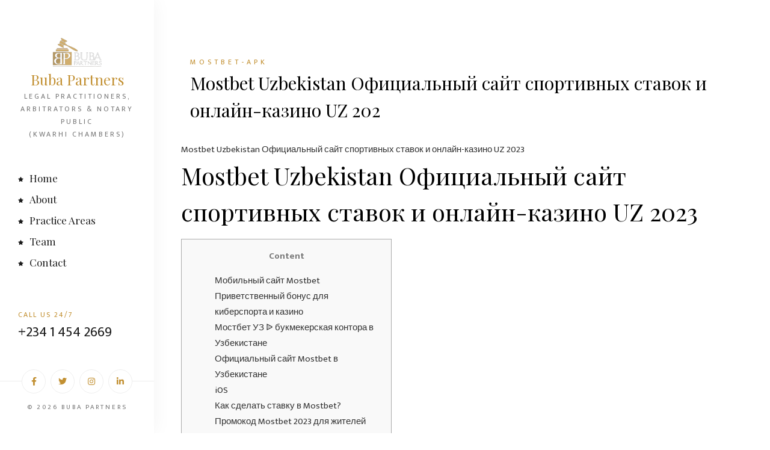

--- FILE ---
content_type: text/html; charset=UTF-8
request_url: https://bubapartners.com/mostbet-uzbekistan-ofitsialnyj-sajt-sportivnyh-stavok-i-onlajn-kazino-uz-202-2/
body_size: 58759
content:

  <!doctype html>
<html class="no-js" lang="en-US">
    <head>
    <meta charset="utf-8">
    <meta http-equiv="x-ua-compatible" content="ie=edge">
    <meta name="description" content="">
    <meta name="viewport" content="width=device-width, initial-scale=1">
            <link rel="shortcut icon" href="https://bubapartners.com/wp-content/uploads/2023/05/cropped-c1b52245-2646-4a0a-9867-c256509c3b47_-_Copy-removebg-preview.png">
            <title>Mostbet Uzbekistan Официальный сайт спортивных ставок и онлайн-казино UZ 202 &#8211; Buba Partners</title>
<meta name='robots' content='max-image-preview:large' />
<link rel="alternate" type="application/rss+xml" title="Buba Partners &raquo; Feed" href="https://bubapartners.com/feed/" />
<link rel="alternate" type="application/rss+xml" title="Buba Partners &raquo; Comments Feed" href="https://bubapartners.com/comments/feed/" />
<link rel="alternate" type="application/rss+xml" title="Buba Partners &raquo; Mostbet Uzbekistan Официальный сайт спортивных ставок и онлайн-казино UZ 202 Comments Feed" href="https://bubapartners.com/mostbet-uzbekistan-ofitsialnyj-sajt-sportivnyh-stavok-i-onlajn-kazino-uz-202-2/feed/" />
<script type="text/javascript">
/* <![CDATA[ */
window._wpemojiSettings = {"baseUrl":"https:\/\/s.w.org\/images\/core\/emoji\/14.0.0\/72x72\/","ext":".png","svgUrl":"https:\/\/s.w.org\/images\/core\/emoji\/14.0.0\/svg\/","svgExt":".svg","source":{"concatemoji":"https:\/\/bubapartners.com\/wp-includes\/js\/wp-emoji-release.min.js?ver=6.4.2"}};
/*! This file is auto-generated */
!function(i,n){var o,s,e;function c(e){try{var t={supportTests:e,timestamp:(new Date).valueOf()};sessionStorage.setItem(o,JSON.stringify(t))}catch(e){}}function p(e,t,n){e.clearRect(0,0,e.canvas.width,e.canvas.height),e.fillText(t,0,0);var t=new Uint32Array(e.getImageData(0,0,e.canvas.width,e.canvas.height).data),r=(e.clearRect(0,0,e.canvas.width,e.canvas.height),e.fillText(n,0,0),new Uint32Array(e.getImageData(0,0,e.canvas.width,e.canvas.height).data));return t.every(function(e,t){return e===r[t]})}function u(e,t,n){switch(t){case"flag":return n(e,"\ud83c\udff3\ufe0f\u200d\u26a7\ufe0f","\ud83c\udff3\ufe0f\u200b\u26a7\ufe0f")?!1:!n(e,"\ud83c\uddfa\ud83c\uddf3","\ud83c\uddfa\u200b\ud83c\uddf3")&&!n(e,"\ud83c\udff4\udb40\udc67\udb40\udc62\udb40\udc65\udb40\udc6e\udb40\udc67\udb40\udc7f","\ud83c\udff4\u200b\udb40\udc67\u200b\udb40\udc62\u200b\udb40\udc65\u200b\udb40\udc6e\u200b\udb40\udc67\u200b\udb40\udc7f");case"emoji":return!n(e,"\ud83e\udef1\ud83c\udffb\u200d\ud83e\udef2\ud83c\udfff","\ud83e\udef1\ud83c\udffb\u200b\ud83e\udef2\ud83c\udfff")}return!1}function f(e,t,n){var r="undefined"!=typeof WorkerGlobalScope&&self instanceof WorkerGlobalScope?new OffscreenCanvas(300,150):i.createElement("canvas"),a=r.getContext("2d",{willReadFrequently:!0}),o=(a.textBaseline="top",a.font="600 32px Arial",{});return e.forEach(function(e){o[e]=t(a,e,n)}),o}function t(e){var t=i.createElement("script");t.src=e,t.defer=!0,i.head.appendChild(t)}"undefined"!=typeof Promise&&(o="wpEmojiSettingsSupports",s=["flag","emoji"],n.supports={everything:!0,everythingExceptFlag:!0},e=new Promise(function(e){i.addEventListener("DOMContentLoaded",e,{once:!0})}),new Promise(function(t){var n=function(){try{var e=JSON.parse(sessionStorage.getItem(o));if("object"==typeof e&&"number"==typeof e.timestamp&&(new Date).valueOf()<e.timestamp+604800&&"object"==typeof e.supportTests)return e.supportTests}catch(e){}return null}();if(!n){if("undefined"!=typeof Worker&&"undefined"!=typeof OffscreenCanvas&&"undefined"!=typeof URL&&URL.createObjectURL&&"undefined"!=typeof Blob)try{var e="postMessage("+f.toString()+"("+[JSON.stringify(s),u.toString(),p.toString()].join(",")+"));",r=new Blob([e],{type:"text/javascript"}),a=new Worker(URL.createObjectURL(r),{name:"wpTestEmojiSupports"});return void(a.onmessage=function(e){c(n=e.data),a.terminate(),t(n)})}catch(e){}c(n=f(s,u,p))}t(n)}).then(function(e){for(var t in e)n.supports[t]=e[t],n.supports.everything=n.supports.everything&&n.supports[t],"flag"!==t&&(n.supports.everythingExceptFlag=n.supports.everythingExceptFlag&&n.supports[t]);n.supports.everythingExceptFlag=n.supports.everythingExceptFlag&&!n.supports.flag,n.DOMReady=!1,n.readyCallback=function(){n.DOMReady=!0}}).then(function(){return e}).then(function(){var e;n.supports.everything||(n.readyCallback(),(e=n.source||{}).concatemoji?t(e.concatemoji):e.wpemoji&&e.twemoji&&(t(e.twemoji),t(e.wpemoji)))}))}((window,document),window._wpemojiSettings);
/* ]]> */
</script>
<style id='wp-emoji-styles-inline-css' type='text/css'>

	img.wp-smiley, img.emoji {
		display: inline !important;
		border: none !important;
		box-shadow: none !important;
		height: 1em !important;
		width: 1em !important;
		margin: 0 0.07em !important;
		vertical-align: -0.1em !important;
		background: none !important;
		padding: 0 !important;
	}
</style>
<link rel='stylesheet' id='wp-block-library-css' href='https://bubapartners.com/wp-includes/css/dist/block-library/style.min.css?ver=6.4.2' type='text/css' media='all' />
<style id='classic-theme-styles-inline-css' type='text/css'>
/*! This file is auto-generated */
.wp-block-button__link{color:#fff;background-color:#32373c;border-radius:9999px;box-shadow:none;text-decoration:none;padding:calc(.667em + 2px) calc(1.333em + 2px);font-size:1.125em}.wp-block-file__button{background:#32373c;color:#fff;text-decoration:none}
</style>
<style id='global-styles-inline-css' type='text/css'>
body{--wp--preset--color--black: #000000;--wp--preset--color--cyan-bluish-gray: #abb8c3;--wp--preset--color--white: #ffffff;--wp--preset--color--pale-pink: #f78da7;--wp--preset--color--vivid-red: #cf2e2e;--wp--preset--color--luminous-vivid-orange: #ff6900;--wp--preset--color--luminous-vivid-amber: #fcb900;--wp--preset--color--light-green-cyan: #7bdcb5;--wp--preset--color--vivid-green-cyan: #00d084;--wp--preset--color--pale-cyan-blue: #8ed1fc;--wp--preset--color--vivid-cyan-blue: #0693e3;--wp--preset--color--vivid-purple: #9b51e0;--wp--preset--gradient--vivid-cyan-blue-to-vivid-purple: linear-gradient(135deg,rgba(6,147,227,1) 0%,rgb(155,81,224) 100%);--wp--preset--gradient--light-green-cyan-to-vivid-green-cyan: linear-gradient(135deg,rgb(122,220,180) 0%,rgb(0,208,130) 100%);--wp--preset--gradient--luminous-vivid-amber-to-luminous-vivid-orange: linear-gradient(135deg,rgba(252,185,0,1) 0%,rgba(255,105,0,1) 100%);--wp--preset--gradient--luminous-vivid-orange-to-vivid-red: linear-gradient(135deg,rgba(255,105,0,1) 0%,rgb(207,46,46) 100%);--wp--preset--gradient--very-light-gray-to-cyan-bluish-gray: linear-gradient(135deg,rgb(238,238,238) 0%,rgb(169,184,195) 100%);--wp--preset--gradient--cool-to-warm-spectrum: linear-gradient(135deg,rgb(74,234,220) 0%,rgb(151,120,209) 20%,rgb(207,42,186) 40%,rgb(238,44,130) 60%,rgb(251,105,98) 80%,rgb(254,248,76) 100%);--wp--preset--gradient--blush-light-purple: linear-gradient(135deg,rgb(255,206,236) 0%,rgb(152,150,240) 100%);--wp--preset--gradient--blush-bordeaux: linear-gradient(135deg,rgb(254,205,165) 0%,rgb(254,45,45) 50%,rgb(107,0,62) 100%);--wp--preset--gradient--luminous-dusk: linear-gradient(135deg,rgb(255,203,112) 0%,rgb(199,81,192) 50%,rgb(65,88,208) 100%);--wp--preset--gradient--pale-ocean: linear-gradient(135deg,rgb(255,245,203) 0%,rgb(182,227,212) 50%,rgb(51,167,181) 100%);--wp--preset--gradient--electric-grass: linear-gradient(135deg,rgb(202,248,128) 0%,rgb(113,206,126) 100%);--wp--preset--gradient--midnight: linear-gradient(135deg,rgb(2,3,129) 0%,rgb(40,116,252) 100%);--wp--preset--font-size--small: 13px;--wp--preset--font-size--medium: 20px;--wp--preset--font-size--large: 36px;--wp--preset--font-size--x-large: 42px;--wp--preset--spacing--20: 0.44rem;--wp--preset--spacing--30: 0.67rem;--wp--preset--spacing--40: 1rem;--wp--preset--spacing--50: 1.5rem;--wp--preset--spacing--60: 2.25rem;--wp--preset--spacing--70: 3.38rem;--wp--preset--spacing--80: 5.06rem;--wp--preset--shadow--natural: 6px 6px 9px rgba(0, 0, 0, 0.2);--wp--preset--shadow--deep: 12px 12px 50px rgba(0, 0, 0, 0.4);--wp--preset--shadow--sharp: 6px 6px 0px rgba(0, 0, 0, 0.2);--wp--preset--shadow--outlined: 6px 6px 0px -3px rgba(255, 255, 255, 1), 6px 6px rgba(0, 0, 0, 1);--wp--preset--shadow--crisp: 6px 6px 0px rgba(0, 0, 0, 1);}:where(.is-layout-flex){gap: 0.5em;}:where(.is-layout-grid){gap: 0.5em;}body .is-layout-flow > .alignleft{float: left;margin-inline-start: 0;margin-inline-end: 2em;}body .is-layout-flow > .alignright{float: right;margin-inline-start: 2em;margin-inline-end: 0;}body .is-layout-flow > .aligncenter{margin-left: auto !important;margin-right: auto !important;}body .is-layout-constrained > .alignleft{float: left;margin-inline-start: 0;margin-inline-end: 2em;}body .is-layout-constrained > .alignright{float: right;margin-inline-start: 2em;margin-inline-end: 0;}body .is-layout-constrained > .aligncenter{margin-left: auto !important;margin-right: auto !important;}body .is-layout-constrained > :where(:not(.alignleft):not(.alignright):not(.alignfull)){max-width: var(--wp--style--global--content-size);margin-left: auto !important;margin-right: auto !important;}body .is-layout-constrained > .alignwide{max-width: var(--wp--style--global--wide-size);}body .is-layout-flex{display: flex;}body .is-layout-flex{flex-wrap: wrap;align-items: center;}body .is-layout-flex > *{margin: 0;}body .is-layout-grid{display: grid;}body .is-layout-grid > *{margin: 0;}:where(.wp-block-columns.is-layout-flex){gap: 2em;}:where(.wp-block-columns.is-layout-grid){gap: 2em;}:where(.wp-block-post-template.is-layout-flex){gap: 1.25em;}:where(.wp-block-post-template.is-layout-grid){gap: 1.25em;}.has-black-color{color: var(--wp--preset--color--black) !important;}.has-cyan-bluish-gray-color{color: var(--wp--preset--color--cyan-bluish-gray) !important;}.has-white-color{color: var(--wp--preset--color--white) !important;}.has-pale-pink-color{color: var(--wp--preset--color--pale-pink) !important;}.has-vivid-red-color{color: var(--wp--preset--color--vivid-red) !important;}.has-luminous-vivid-orange-color{color: var(--wp--preset--color--luminous-vivid-orange) !important;}.has-luminous-vivid-amber-color{color: var(--wp--preset--color--luminous-vivid-amber) !important;}.has-light-green-cyan-color{color: var(--wp--preset--color--light-green-cyan) !important;}.has-vivid-green-cyan-color{color: var(--wp--preset--color--vivid-green-cyan) !important;}.has-pale-cyan-blue-color{color: var(--wp--preset--color--pale-cyan-blue) !important;}.has-vivid-cyan-blue-color{color: var(--wp--preset--color--vivid-cyan-blue) !important;}.has-vivid-purple-color{color: var(--wp--preset--color--vivid-purple) !important;}.has-black-background-color{background-color: var(--wp--preset--color--black) !important;}.has-cyan-bluish-gray-background-color{background-color: var(--wp--preset--color--cyan-bluish-gray) !important;}.has-white-background-color{background-color: var(--wp--preset--color--white) !important;}.has-pale-pink-background-color{background-color: var(--wp--preset--color--pale-pink) !important;}.has-vivid-red-background-color{background-color: var(--wp--preset--color--vivid-red) !important;}.has-luminous-vivid-orange-background-color{background-color: var(--wp--preset--color--luminous-vivid-orange) !important;}.has-luminous-vivid-amber-background-color{background-color: var(--wp--preset--color--luminous-vivid-amber) !important;}.has-light-green-cyan-background-color{background-color: var(--wp--preset--color--light-green-cyan) !important;}.has-vivid-green-cyan-background-color{background-color: var(--wp--preset--color--vivid-green-cyan) !important;}.has-pale-cyan-blue-background-color{background-color: var(--wp--preset--color--pale-cyan-blue) !important;}.has-vivid-cyan-blue-background-color{background-color: var(--wp--preset--color--vivid-cyan-blue) !important;}.has-vivid-purple-background-color{background-color: var(--wp--preset--color--vivid-purple) !important;}.has-black-border-color{border-color: var(--wp--preset--color--black) !important;}.has-cyan-bluish-gray-border-color{border-color: var(--wp--preset--color--cyan-bluish-gray) !important;}.has-white-border-color{border-color: var(--wp--preset--color--white) !important;}.has-pale-pink-border-color{border-color: var(--wp--preset--color--pale-pink) !important;}.has-vivid-red-border-color{border-color: var(--wp--preset--color--vivid-red) !important;}.has-luminous-vivid-orange-border-color{border-color: var(--wp--preset--color--luminous-vivid-orange) !important;}.has-luminous-vivid-amber-border-color{border-color: var(--wp--preset--color--luminous-vivid-amber) !important;}.has-light-green-cyan-border-color{border-color: var(--wp--preset--color--light-green-cyan) !important;}.has-vivid-green-cyan-border-color{border-color: var(--wp--preset--color--vivid-green-cyan) !important;}.has-pale-cyan-blue-border-color{border-color: var(--wp--preset--color--pale-cyan-blue) !important;}.has-vivid-cyan-blue-border-color{border-color: var(--wp--preset--color--vivid-cyan-blue) !important;}.has-vivid-purple-border-color{border-color: var(--wp--preset--color--vivid-purple) !important;}.has-vivid-cyan-blue-to-vivid-purple-gradient-background{background: var(--wp--preset--gradient--vivid-cyan-blue-to-vivid-purple) !important;}.has-light-green-cyan-to-vivid-green-cyan-gradient-background{background: var(--wp--preset--gradient--light-green-cyan-to-vivid-green-cyan) !important;}.has-luminous-vivid-amber-to-luminous-vivid-orange-gradient-background{background: var(--wp--preset--gradient--luminous-vivid-amber-to-luminous-vivid-orange) !important;}.has-luminous-vivid-orange-to-vivid-red-gradient-background{background: var(--wp--preset--gradient--luminous-vivid-orange-to-vivid-red) !important;}.has-very-light-gray-to-cyan-bluish-gray-gradient-background{background: var(--wp--preset--gradient--very-light-gray-to-cyan-bluish-gray) !important;}.has-cool-to-warm-spectrum-gradient-background{background: var(--wp--preset--gradient--cool-to-warm-spectrum) !important;}.has-blush-light-purple-gradient-background{background: var(--wp--preset--gradient--blush-light-purple) !important;}.has-blush-bordeaux-gradient-background{background: var(--wp--preset--gradient--blush-bordeaux) !important;}.has-luminous-dusk-gradient-background{background: var(--wp--preset--gradient--luminous-dusk) !important;}.has-pale-ocean-gradient-background{background: var(--wp--preset--gradient--pale-ocean) !important;}.has-electric-grass-gradient-background{background: var(--wp--preset--gradient--electric-grass) !important;}.has-midnight-gradient-background{background: var(--wp--preset--gradient--midnight) !important;}.has-small-font-size{font-size: var(--wp--preset--font-size--small) !important;}.has-medium-font-size{font-size: var(--wp--preset--font-size--medium) !important;}.has-large-font-size{font-size: var(--wp--preset--font-size--large) !important;}.has-x-large-font-size{font-size: var(--wp--preset--font-size--x-large) !important;}
.wp-block-navigation a:where(:not(.wp-element-button)){color: inherit;}
:where(.wp-block-post-template.is-layout-flex){gap: 1.25em;}:where(.wp-block-post-template.is-layout-grid){gap: 1.25em;}
:where(.wp-block-columns.is-layout-flex){gap: 2em;}:where(.wp-block-columns.is-layout-grid){gap: 2em;}
.wp-block-pullquote{font-size: 1.5em;line-height: 1.6;}
</style>
<link rel='stylesheet' id='contact-form-7-css' href='https://bubapartners.com/wp-content/plugins/contact-form-7/includes/css/styles.css?ver=5.7.6' type='text/css' media='all' />
<link rel='stylesheet' id='htbbootstrap-css' href='https://bubapartners.com/wp-content/plugins/ht-mega-for-elementor/assets/css/htbbootstrap.css?ver=2.1.6' type='text/css' media='all' />
<link rel='stylesheet' id='font-awesome-css' href='https://bubapartners.com/wp-content/plugins/elementor/assets/lib/font-awesome/css/font-awesome.min.css?ver=4.7.0' type='text/css' media='all' />
<link rel='stylesheet' id='htmega-animation-css' href='https://bubapartners.com/wp-content/plugins/ht-mega-for-elementor/assets/css/animation.css?ver=2.1.6' type='text/css' media='all' />
<link rel='stylesheet' id='htmega-keyframes-css' href='https://bubapartners.com/wp-content/plugins/ht-mega-for-elementor/assets/css/htmega-keyframes.css?ver=2.1.6' type='text/css' media='all' />
<link rel='stylesheet' id='animate-css' href='https://bubapartners.com/wp-content/themes/mcgill/css/animate.css?ver=6.4.2' type='text/css' media='all' />
<link rel='stylesheet' id='mcgill-flaticon-css' href='https://bubapartners.com/wp-content/themes/mcgill/css/flaticon.css?ver=6.4.2' type='text/css' media='all' />
<link rel='stylesheet' id='font-awesome11-css' href='https://bubapartners.com/wp-content/themes/mcgill/css/font-awesome.min.css?ver=6.4.2' type='text/css' media='all' />
<link rel='stylesheet' id='bootstrap-css' href='https://bubapartners.com/wp-content/themes/mcgill/css/bootstrap.css?ver=6.4.2' type='text/css' media='all' />
<link rel='stylesheet' id='magnific-popup-css' href='https://bubapartners.com/wp-content/plugins/ht-mega-for-elementor/assets/css/magnific-popup.css?ver=2.1.6' type='text/css' media='all' />
<link rel='stylesheet' id='owl-carousel-css' href='https://bubapartners.com/wp-content/themes/mcgill/css/owl.carousel.min.css?ver=6.4.2' type='text/css' media='all' />
<link rel='stylesheet' id='owl-theme-default-css' href='https://bubapartners.com/wp-content/themes/mcgill/css/owl.theme.default.min.css?ver=6.4.2' type='text/css' media='all' />
<link rel='stylesheet' id='mcgill-flexslider-css' href='https://bubapartners.com/wp-content/themes/mcgill/css/flexslider.css?ver=6.4.2' type='text/css' media='all' />
<link rel='stylesheet' id='mcgill-style-css' href='https://bubapartners.com/wp-content/themes/mcgill/css/style.css?ver=6.4.2' type='text/css' media='all' />
<link rel='stylesheet' id='mcgill-css-css' href='https://bubapartners.com/wp-content/themes/mcgill/style.css?ver=2021-09-13' type='text/css' media='all' />
<script type="text/javascript" src="https://bubapartners.com/wp-includes/js/jquery/jquery.min.js?ver=3.7.1" id="jquery-core-js"></script>
<script type="text/javascript" src="https://bubapartners.com/wp-includes/js/jquery/jquery-migrate.min.js?ver=3.4.1" id="jquery-migrate-js"></script>
<link rel="https://api.w.org/" href="https://bubapartners.com/wp-json/" /><link rel="alternate" type="application/json" href="https://bubapartners.com/wp-json/wp/v2/posts/2518" /><link rel="EditURI" type="application/rsd+xml" title="RSD" href="https://bubapartners.com/xmlrpc.php?rsd" />
<meta name="generator" content="WordPress 6.4.2" />
<link rel="canonical" href="https://bubapartners.com/mostbet-uzbekistan-ofitsialnyj-sajt-sportivnyh-stavok-i-onlajn-kazino-uz-202-2/" />
<link rel='shortlink' href='https://bubapartners.com/?p=2518' />
<link rel="alternate" type="application/json+oembed" href="https://bubapartners.com/wp-json/oembed/1.0/embed?url=https%3A%2F%2Fbubapartners.com%2Fmostbet-uzbekistan-ofitsialnyj-sajt-sportivnyh-stavok-i-onlajn-kazino-uz-202-2%2F" />
<link rel="alternate" type="text/xml+oembed" href="https://bubapartners.com/wp-json/oembed/1.0/embed?url=https%3A%2F%2Fbubapartners.com%2Fmostbet-uzbekistan-ofitsialnyj-sajt-sportivnyh-stavok-i-onlajn-kazino-uz-202-2%2F&#038;format=xml" />
<link rel="icon" href="https://bubapartners.com/wp-content/uploads/2023/05/cropped-c1b52245-2646-4a0a-9867-c256509c3b47_-_Copy-removebg-preview-32x32.png" sizes="32x32" />
<link rel="icon" href="https://bubapartners.com/wp-content/uploads/2023/05/cropped-c1b52245-2646-4a0a-9867-c256509c3b47_-_Copy-removebg-preview-192x192.png" sizes="192x192" />
<link rel="apple-touch-icon" href="https://bubapartners.com/wp-content/uploads/2023/05/cropped-c1b52245-2646-4a0a-9867-c256509c3b47_-_Copy-removebg-preview-180x180.png" />
<meta name="msapplication-TileImage" content="https://bubapartners.com/wp-content/uploads/2023/05/cropped-c1b52245-2646-4a0a-9867-c256509c3b47_-_Copy-removebg-preview-270x270.png" />
		<style type="text/css" id="wp-custom-css">
			
.mcgill-sidebar-block-title {
			visibility: hidden;
			position: relative;
		}
.mcgill-sidebar-block-title:after {
			visibility: visible;
			position: absolute;
			top: 0;
			left: 0;
			content: "Practice Areas";
		}

		</style>
		<style type="text/css" title="dynamic-css" class="options-output">body{color:#333;}</style>    </head>
    <body id="post-2518" class="post-2518 post type-post status-publish format-standard hentry category-mostbet-apk">
        <div id="mcgill-page"> <a href="#" class="js-mcgill-nav-toggle mcgill-nav-toggle"><i></i></a>
            <!-- Sidebar Section -->
            <aside id="mcgill-aside">
                <!-- Logo -->
                <div class="mcgill-logo">
                    <a href="https://bubapartners.com/">
                                                <img src="https://bubapartners.com/wp-content/uploads/2023/05/Buba_partners_logo.png" alt="Logo">
                                            </a>
                    <h1><a href="https://bubapartners.com/">Buba Partners</a> 
                        <span> LEGAL PRACTITIONERS, ARBITRATORS & NOTARY PUBLIC <br> (KWARHI CHAMBERS)</span>
                    </h1> 
                </div>
                <!-- Menu -->
                <nav id="mcgill-main-menu">
                    <ul  class=" "><li id="menu-item-386" class="menu-item menu-item-type-custom menu-item-object-custom   menu-item-386"><a   title="Home" href="https://www.bubapartners.com/">Home<i class="fa fa-star"></i></a></a></li>
<li id="menu-item-277" class="menu-item menu-item-type-post_type menu-item-object-page   menu-item-277"><a   title="About" href="https://bubapartners.com/about/">About<i class="fa fa-star"></i></a></a></li>
<li id="menu-item-278" class="menu-item menu-item-type-post_type menu-item-object-page   menu-item-278"><a   title="Practice Areas" href="https://bubapartners.com/practice-areas/">Practice Areas<i class="fa fa-star"></i></a></a></li>
<li id="menu-item-630" class="menu-item menu-item-type-post_type menu-item-object-page   menu-item-630"><a   title="Team" href="https://bubapartners.com/team/">Team<i class="fa fa-star"></i></a></a></li>
<li id="menu-item-565" class="menu-item menu-item-type-custom menu-item-object-custom   menu-item-565"><a   title="Contact" href="https://www.bubapartners.com/contact/">Contact<i class="fa fa-star"></i></a></a></li>
</ul>                </nav>
                                <!-- Info -->
                <div class="mcgill-contact-info">
                    <div class="feat-inner">
                        <div class="feat-info">
                            <h6>CALL US 24/7</h6>
                            <h5>+234 1 454 2669</h5> </div>
                    </div>
                </div>
                                <!-- Footer -->
                <div class="mcgill-footer">
                    <ul>
                                                <li><a href="#"><i class="fab fa-facebook-f"></i></a></li>
                        
                                                <li><a href="#"><i class="fab fa-twitter"></i></a></li>
                        
                                                <li><a href="#"><i class="fab fa-instagram"></i></a></li>
                        
                                                <li><a href="#"><i class="fab fa-linkedin-in"></i></a></li>
                                            </ul>
                </div>
                <div class="copyright text-center">
                    <p>© <script>document.write(new Date().getFullYear())</script> BUBA PARTNERS</p>
                </div>
            </aside>
            <div id="mcgill-main">  <div class="mcgill-post">
      <div class="container-fluid">
          <div class="row">
              <div class="col-md-12 mb-30 animate-box" data-animate-effect="fadeInLeft"> 
                <span class="heading-meta" title="mostbet-apk" >mostbet-apk </span>                  <h2 class="mcgill-heading">Mostbet Uzbekistan Официальный сайт спортивных ставок и онлайн-казино UZ 202</h2> 
              </div>
          </div>
          <div class="row">
              Mostbet Uzbekistan Официальный сайт спортивных ставок и онлайн-казино UZ 2023<h1>Mostbet Uzbekistan Официальный сайт спортивных ставок и онлайн-казино UZ 2023</h1><div id="toc" style="background: #f9f9f9;border: 1px solid #aaa;display: table;margin-bottom: 1em;padding: 1em;width: 350px;"><p class="toctitle" style="font-weight: 700;text-align: center;">Content</p><ul class="toc_list"><li><a href="#toc-0">Мобильный сайт Mostbet</a></li><li><a href="#toc-1">Приветственный бонус для киберспорта и казино</a></li><li><a href="#toc-2">Мостбет УЗ ᐉ букмекерская контора в Узбекистане</a></li><li><a href="#toc-3">Официальный сайт Mostbet в Узбекистане</a></li><li><a href="#toc-4">iOS</a></li><li><a href="#toc-5">Как сделать ставку в Mostbet?</a></li><li><a href="#toc-6">Промокод Mostbet 2023 для жителей Узбекистана</a></li><li><a href="#toc-7">Методы депозита и вывода средств в Узбекистане</a></li><li><a href="#toc-8">Варианты ставок Mostbet</a></li><li><a href="#toc-9">Ставки на киберспорт в Mostbet</a></li><li><a href="#toc-10">Регистрация счета в Mostbet за 4 шага</a></li><li><a href="#toc-11">Ставки на виртуальный спорт</a></li><li><a href="#toc-12">Виды ставок в Mostbet</a></li><li><a href="#toc-13">Самые популярные игры в казино Mostbet</a></li><li><a href="#toc-14">Приложение Mostbet для Android и iOS</a></li><li><a href="#toc-15">Бонус через криптовалютный депозит</a></li><li><a href="#toc-16">Mostbet UZ: обзор</a></li><li><a href="#toc-17">Процесс верификации счета в Mostbet</a></li><li><a href="#toc-18">Онлайн-казино Mostbet</a></li><li><a href="#toc-19">Ставки на спорт в Mostbet</a></li><li><a href="#toc-20">Как вывести деньги?</a></li><li><a href="#toc-21">Mostbet UZ – Официальный сайт ставок на спорт и казино в Узбекистане</a></li><li><a href="#toc-22">Самые популярные игры в казино Mostbet</a></li><li><a href="#toc-23">Mostbet UZ: обзор</a></li><li><a href="#toc-24">Онлайн-казино Mostbet</a></li><li><a href="#toc-25">Ставки на спорт в Mostbet</a></li><li><a href="#toc-30">Как сделать ставку в Mostbet?</a></li><li><a href="#toc-31">Как вывести деньги?</a></li><li><a href="#toc-32">Ставки на виртуальный спорт</a></li><li><a href="#toc-34">Процесс верификации счета в Mostbet</a></li></ul></div><p>И принципы работы букмекеров тех лет мало чем отличались от сегодняшних. А окончательное формирование букмекерства, как бизнеса пришлось на середину XIX века. Тогда уже стали создаваться различные клубы данной направленности. Стоит отметить, что первая контора букмекерского направления была основана в Англии. Её основателями стали, конечно же, англичане, проживавшие в столице – Левиафан Дэвис и Фред Суинделл. А через каких-то несколько лет Европа переняла их пример и во многих странах стали появляться аналогичные конторы.</p><ul><li>Кстати, в тех листах указывался ориентировочный прогноз на исход мероприятия, и были записаны шансы лошадей, которые участвовали в забегах.</li><li>Не секрет, что букмекерство стало жертвой аферистов, устраивающих договорные матчи.</li><li>Mostbet предлагает множество вариантов игр казино, включая джекпот, покер, баккара, настольные игры и слоты.</li><li>Отличное удобство в использовании гарантирует, что у игроков не возникнет трудностей с использованием сайта.</li><li>Известные разработчики программного обеспечения Yggdrasil, Evolution Gaming, Ezugi, Microgaming предлагают лучшие игры, доступные в Mostbet.</li></ul><p>Кроме того, стоит отметить, что у Mostbet нет специальной программы для ПК, поэтому единственный способ получить доступ к платформе ставок – это зайти на сайт через браузер по своему усмотрению. А тем пользователям нашего ресурса, которым важно вникать в детали и узнавать новое, сообщаем, что тогда уже были введены «листы шансов» и их можно сравнить с сегодняшними букмекерскими линиями. Кстати, в тех листах указывался ориентировочный прогноз на исход мероприятия, и были записаны шансы лошадей, которые участвовали в забегах.</p><h2 id="toc-0">Мобильный сайт Mostbet</h2><p>Чтобы выиграть, играя в слоты в онлайн-казино, вы должны сделать ставку и получить определенные комбинации символов. Подобно предматчевой ставке, опция live-прогноза доступна только для предстоящих событий в режиме реального времени. Ее можно сравнить с ранней ставкой на будущие события, что является очень эффективной стратегией, которая широко используется. Mostbet всегда думает о своих клиентах, поэтому у них есть широкий спектр бонусов и акций, которыми могут воспользоваться игроки из Узбекистана. Комбинированная ставка – это ставка, которая охватывает несколько позиций одновременно <a href="https://mostbetuzonline.com">https://mostbetuzonline.com</a>.</p><p>Так что не только современник обладает пониманием в вопросах букмекерства. И это неудивительно, ведь практически все, что окружает современных людей, создалось на вполне мощной базе, заложенной ранее и нередко много веков тому назад. Так что не стоит недооценивать предков, многие из них были отличными первопроходцами.</p><h3 id="toc-1">Приветственный бонус для киберспорта и казино</h3><p>В кратчайшие сроки ваш вывод средств с Mostbet будет доступен в вашем личном кабинете.</p><p>Бонус в размере 100 бесплатных вращений предоставляется участнику с каждым успешным депозитом, с ограничением на один депозит в день. Требование по отыгрышу бесплатных вращений в 30 раз превышает сумму бонуса. В течение 30 дней после получения бонуса вы должны отыграть в 5 раз больше суммы бонуса, чтобы вывести его на свой личный счет. Минимальное количество событий в накопителе должно иметь коэффициенты не менее 1,40, а количество событий, которые могут быть включены, не ограничено. На бесплатные вращения распространяется требование по отыгрышу в 60 раз больше суммы бонуса.</p><h3 id="toc-2">Мостбет УЗ ᐉ букмекерская контора в Узбекистане</h3><p>Зрелища издавна привлекали внимание человека, уставшего от однообразия повседневной жизни, порой превращающейся в рутину. И помочь бороться с ним могли какие-либо мероприятия, обладавшие масштабностью и неожиданностью исхода. Спортивная сфера реализации физического потенциала человека зародилась практически на заре цивилизации и получила широченное распространение. С тех пор, когда все это только начиналось, входило в обиход и проходило этапы становления, минули века, но ни спорт, ни ставки себя не изжили. Разве что, все модернизируется и становится более усложненным и одновременно и упрощенным <a href="https://mostbetuzonline.com/login/">mostbet uz kirish</a>.</p><ul><li>Пользователи, которые выбрали для себя такое занятие, как ставки онлайн, могут воспользоваться проверенными конторами, и одной из них является букмекерская контора Мостбет в Узбекистане.</li><li>Линия – это общее количество ставок, которые Mostbet примет на определенное спортивное событие.</li><li>Бонус в размере 100 бесплатных вращений предоставляется участнику с каждым успешным депозитом, с ограничением на один депозит в день.</li><li>Если вы точно угадаете результаты хотя бы 9 из 15 событий, вы получите вознаграждение.</li><li>Мостбет в Узбекистане также не оставляет своих клиентов один на один с предстоящим событием и помогает ему разобраться с происходящим и ориентироваться в вопросе прогнозирования.</li></ul><p>Пользователи из Узбекистана могут делать ставки в Mostbet на широкий выбор спортивных событий. Чтобы узнать больше о каждом из них и о том, как они могут помочь вам оптимизировать свой потенциальный выигрыш, прочитайте описание каждого из них, которое представлено ниже. Живой покер, одна из самых популярных игр в онлайн-казино, является одной из азартных альтернатив Mostbet. Поскольку все они лицензированы и управляются авторитетными компаниями-разработчиками программного обеспечения, все игры контролируются RNG. Он содержит все возможности и функции предыдущих версий и работает безупречно. Отличное удобство в использовании гарантирует, что у игроков не возникнет трудностей с использованием сайта.</p><h2 id="toc-3">Официальный сайт Mostbet в Узбекистане</h2><p>Приложение Mostbet для смартфонов доступно как для устройств на базе Android, так и для iOS. Приложение можно скачать бесплатно, для этого достаточно зайти на официальный сайт по нашей ссылке. Кроме того, с помощью приложения можно делать ставки, пополнять счет, делая депозит, выводить деньги, отыгрывать приветственные бонусы и т.д. Mostbet считает, что мобильная  версия должна быть идентична версии, к которой пользователи имеют доступ с компьютера, поэтому приложение имеет все те же функции и возможности, что и мобильный сайт или версия для ПК. Чтобы ознакомиться со всеми возможностями прямых трансляций, загляните в раздел Mostbet, посвященный прямым трансляциям спортивных событий. Там определитесь, какой вид спорта и какую игру вы хотите посмотреть.</p><ul><li>Выплата рассчитывается путем суммирования выигрышей от каждого системного накопителя.</li><li>В кратчайшие сроки ваш вывод средств с Mostbet будет доступен в вашем личном кабинете.</li><li>Комбинированная ставка – это ставка, которая охватывает несколько позиций одновременно.</li><li>Требование по отыгрышу бесплатных вращений в 30 раз превышает сумму бонуса.</li><li>Ваш депозит будет увеличен до 125% бонуса, если вы сделаете ставку в течение часа после регистрации в казино или в течение 15 минут для спорта, а минимальная сумма депозита составляет 50 BRL.</li><li>Данные заведения появились на почве давно зародившегося букмекерства.</li></ul><p>Разобраться с таким функционалом сумеет даже новичок, а если запутается, ему всегда придут на помощь сотрудники конторы. Современная жизнь предоставляет человеку самые разнообразные события, которые происходят и в спортивной сфере, а также политической, и уж тем более в шоу-бизнесе. Все это заставляет букмекеров включать такие события в линии ставок. Некоторые конторы и вовсе предлагают ставки на разрешение событий, касающихся не только деятельности человека.</p><h2 id="toc-4">iOS</h2><p>Ныне у болельщиков имеется удобная сему альтернатива в виде баров, где проходят телевизионные трансляции и сайты, позволяющие не выходя из дома наблюдать за тем, что же происходит в данный момент времени на поле. То же самое могут проделывать и беттеры, то есть лица, которые осуществляют ставку на исход спортивного мероприятия. Сделать ставку любой желающий может при помощи услуг букмекерских контор. Данные заведения появились на почве давно зародившегося букмекерства. Кстати, первые ставки были уже во времена Римской империи и воспевались Гомером и гладиаторские бои и гонки на колесницах в известной «Иллиаде».</p><ul><li>Пользователи из Узбекистана могут делать ставки в Mostbet на широкий выбор спортивных событий.</li><li>Только если оценка каждого игрока верна, эта ставка будет успешной.</li><li>Если вы решите использовать мобильный сайт Mostbet BR, а не приложение для Android или версию для ПК, вы не пропустите ни одной акции или бонуса.</li></ul><p>Не секрет, что букмекерство стало жертвой аферистов, устраивающих договорные матчи. Но есть и те лица, что пытаются изо всех сил очистить букмекерство от нечестных методов ведения бизнеса. Букмекерские конторы, официально зарегистрированные, защищают своих клиентов от таких угроз, и Mostbet выступает именно такой структурой. В отличие от ставок в режиме live, опция мультибет позволяет вам смотреть множество матчей и делать ставки на все из них одновременно. Если вы хотите полностью максимизировать свой потенциальный выигрыш, эта опция ставок является отличной заменой, при условии, что вы точно предсказываете результаты.</p><h3 id="toc-5">Как сделать ставку в Mostbet?</h3><p>Используя опцию мультибет, вы также можете делать ставки на ряд событий, которые транслируются в прямом эфире, чтобы все могли видеть их в режиме реального времени. Если вы точно угадаете результаты хотя бы 9 из 15 событий, вы получите вознаграждение. Например, если вы ставите на точный счет, то сумма вашего выигрыша зависит от того, насколько точно вы предсказали результат. В Mostbet вы можете выбрать из широкого спектра различных игр казино, которые разделены на несколько важных категорий. Mostbet предлагает множество вариантов игр казино, включая джекпот, покер, баккара, настольные игры и слоты. Известные разработчики программного обеспечения Yggdrasil, Evolution Gaming, Ezugi, Microgaming предлагают лучшие игры, доступные в Mostbet.</p><p>Если вы решите использовать мобильный сайт Mostbet BR, а не приложение для Android или версию для ПК, вы не пропустите ни одной акции или бонуса. Для тех, кто по каким-либо причинам предпочитает не скачивать приложение Mostbet, сайт является отличной заменой. Пользовательский опыт полностью ориентирован на мобильное устройство, а сайт разработан командой очень компетентных дизайнеров, что упрощает процесс игры для пользователя. Несколько одинаковых накопительных ставок на заранее определенное количество исходов составляют системную ставку. Выплата рассчитывается путем суммирования выигрышей от каждого системного накопителя.</p><h3 id="toc-6">Промокод Mostbet 2023 для жителей Узбекистана</h3><p>Хотя это более рискованная ставка, в случае выигрыша вы можете получить крупную компенсацию. Перечисленные ниже опции ставок гарантируют, что игроки из Узбекистана смогут получить удовольствие от игры на Mostbet, делая ставки на спорт и игры в казино. Для получения более подробной информации о каждой задействованной функции просто ознакомьтесь с перечисленными ниже опциями.</p><p>Так болельщики спортивных мероприятий могут уже не посещать физическим образом стадионы и спортивные залы, чтобы воочию увидеть, что же будет происходить между соревнующимися спортсменами и командами. 100% бонус на депозит в размере до BRL и 250 бесплатных вращений включены в приветственный пакет от Mostbet, который может действовать до 5 депозитов. Ваш депозит будет увеличен до 125% бонуса, если вы сделаете ставку в течение часа после регистрации в казино или в течение 15 минут для спорта, а минимальная сумма депозита составляет 50 BRL.</p><h2 id="toc-7">Методы депозита и вывода средств в Узбекистане</h2><p>Только если оценка каждого игрока верна, эта ставка будет успешной. Как следствие, эта ставка несет определенный риск, но он может быть компенсирован, если ваша догадка верна. Вы можете рассчитать доходность одиночной ставки, разделив инвестиции на коэффициент вашего решения.</p><ul><li>А окончательное формирование букмекерства, как бизнеса пришлось на середину XIX века.</li><li>Если вы любите острые ощущения и не хотите ждать результатов игры, то ставки в режиме реального времени – лучший вариант из всех возможных.</li><li>И это неудивительно, ведь практически все, что окружает современных людей, создалось на вполне мощной базе, заложенной ранее и нередко много веков тому назад.</li><li>100% бонус на депозит в размере до BRL и 250 бесплатных вращений включены в приветственный пакет от Mostbet, который может действовать до 5 депозитов.</li><li>Все это заставляет букмекеров включать такие события в линии ставок.</li></ul><p>Существует множество вероятных исходов, на которые вы можете сделать ставку, в зависимости от специфики каждой игры. Получите 100 бесплатных вращений, сделав депозит в криптовалютах! Вы получите бесплатные спины сразу после того, как деньги будут зачислены на ваш счет. Чтобы получить право на этот вид бонуса, пользователь должен внести на свой счет не менее 50 BRL в криптовалютах.</p><h3 id="toc-8">Варианты ставок Mostbet</h3><p>Пользователи, которые выбрали для себя такое занятие, как ставки онлайн, могут воспользоваться проверенными конторами, и одной из них является букмекерская контора Мостбет в Узбекистане. При рассмотрении возможности заработка на ставках, важно помнить, что рассматривать беттер может не только спортивные мероприятия, но и другие события, которые также имеют несколько вариантов исхода, что позволяет выставлять по ним коэффициенты. Букмекер Mostbet Узбекистан и данное обстоятельство также учел и побалует своих клиентов разнообразием событий, мероприятий, разбегом ставок и коэффициентов.</p><ul><li>И принципы работы букмекеров тех лет мало чем отличались от сегодняшних.</li><li>Кроме того, с помощью приложения можно делать ставки, пополнять счет, делая депозит, выводить деньги, отыгрывать приветственные бонусы и т.д.</li><li>Если вы хотите полностью максимизировать свой потенциальный выигрыш, эта опция ставок является отличной заменой, при условии, что вы точно предсказываете результаты.</li><li>В течение 30 дней после получения бонуса вы должны отыграть в 5 раз больше суммы бонуса, чтобы вывести его на свой личный счет.</li><li>Минимальное количество событий в накопителе должно иметь коэффициенты не менее 1,40, а количество событий, которые могут быть включены, не ограничено.</li><li>Mostbet считает, что мобильная версия должна быть идентична версии, к которой пользователи имеют доступ с компьютера, поэтому приложение имеет все те же функции и возможности, что и мобильный сайт или версия для ПК.</li></ul><p>Но все это конечно, уже для продвинутых пользователей, которые умеют анализировать различные ситуации и могут сами строить прогнозы. Тем же пользователям, которые не осилили данное умение, предоставляются готовые прогнозы от специалистов. Мостбет в Узбекистане также не оставляет своих клиентов один на один с предстоящим событием и помогает ему разобраться с происходящим и ориентироваться в вопросе прогнозирования. Линия – это общее количество ставок, которые Mostbet примет на определенное спортивное событие. Первая часть содержит наиболее важные результаты, такие как итоговый счет, тоталы и гандикапы. Если вы любите острые ощущения и не  хотите ждать результатов игры, то ставки в режиме реального времени – лучший вариант из всех возможных.</p>                        </div>
      </div>
  </div>
  <!-- Comments -->
  <div class="mcgill-comments back-gray">
      <div class="container-fluid">
        
      
  <div class="row">
      <div class="col-md-8">               
        
         
    </div>
</div>      </div>
  </div>
   

            <div id="mcgill-footer2">
                <div class="container-fluid">
                    <div class="row">
                        <div class="col-md-12 text-center">
                            <div class="mcgill-logo">
                                <a href="https://bubapartners.com/">
                                                                       <img src="https://bubapartners.com/wp-content/uploads/2023/05/Buba_partners_logo.png" alt="Logo">
                                                                    </a>
                                <h2 class="text-center">Buba Partners<span> LEGAL PRACTITIONERS, ARBITRATORS & NOTARY PUBLIC <br> (KWARHI CHAMBERS)</span></h2>
                            </div>
                        </div>
                    </div>
                    <div class="row">
                        <div class="col-md-12 text-left">
                            <div class="mcgill-footer">
                                <p><p>© <script>document.write(new Date().getFullYear())</script> BUBA PARTNERS Designed by <a href=https://www.macskings.com>Macskings</a></p></p>
                            </div>
                        </div>
                    </div>
                </div>
            </div>
        </div>
    </div>
    <script type="text/javascript" src="https://bubapartners.com/wp-content/plugins/contact-form-7/includes/swv/js/index.js?ver=5.7.6" id="swv-js"></script>
<script type="text/javascript" id="contact-form-7-js-extra">
/* <![CDATA[ */
var wpcf7 = {"api":{"root":"https:\/\/bubapartners.com\/wp-json\/","namespace":"contact-form-7\/v1"}};
/* ]]> */
</script>
<script type="text/javascript" src="https://bubapartners.com/wp-content/plugins/contact-form-7/includes/js/index.js?ver=5.7.6" id="contact-form-7-js"></script>
<script type="text/javascript" src="https://bubapartners.com/wp-content/plugins/ht-mega-for-elementor/assets/js/popper.min.js?ver=2.1.6" id="htmega-popper-js"></script>
<script type="text/javascript" src="https://bubapartners.com/wp-content/plugins/ht-mega-for-elementor/assets/js/htbbootstrap.js?ver=2.1.6" id="htbbootstrap-js"></script>
<script type="text/javascript" src="https://bubapartners.com/wp-content/plugins/ht-mega-for-elementor/assets/js/waypoints.js?ver=2.1.6" id="waypoints-js"></script>
<script type="text/javascript" src="https://bubapartners.com/wp-content/themes/mcgill/js/modernizr-2.6.2.min.js?ver=6.4.2" id="modernizr-js"></script>
<script type="text/javascript" src="https://bubapartners.com/wp-content/plugins/ht-mega-for-elementor/assets/js/jquery.easing.1.3.js?ver=2.1.6" id="jquery-easing-js"></script>
<script type="text/javascript" src="https://bubapartners.com/wp-content/themes/mcgill/js/bootstrap.min.js?ver=6.4.2" id="bootstrap-js"></script>
<script type="text/javascript" src="https://bubapartners.com/wp-content/themes/mcgill/js/jquery.waypoints.min.js?ver=6.4.2" id="jquery-waypoints-js"></script>
<script type="text/javascript" src="https://bubapartners.com/wp-content/themes/mcgill/js/jquery.flexslider-min.js?ver=6.4.2" id="jquery-flexslider-min-js"></script>
<script type="text/javascript" src="https://bubapartners.com/wp-content/themes/mcgill/js/sticky-kit.min.js?ver=6.4.2" id="sticky-kit-js"></script>
<script type="text/javascript" src="https://bubapartners.com/wp-content/themes/mcgill/js/jquery.magnific-popup.min.js?ver=6.4.2" id="jquery-magnific-popup-js"></script>
<script type="text/javascript" src="https://bubapartners.com/wp-content/themes/mcgill/js/owl.carousel.min.js?ver=6.4.2" id="owl-carousel-js"></script>
<script type="text/javascript" src="https://bubapartners.com/wp-content/themes/mcgill/js/main.js?ver=6.4.2" id="mcgill-main-js"></script>
<script type="text/javascript" src="https://bubapartners.com/wp-includes/js/comment-reply.min.js?ver=6.4.2" id="comment-reply-js" async="async" data-wp-strategy="async"></script>
</body>
</html>  

--- FILE ---
content_type: text/css
request_url: https://bubapartners.com/wp-content/themes/mcgill/css/flaticon.css?ver=6.4.2
body_size: 2563
content:
	/*
  	Flaticon icon font: Flaticon
  	Creation date: 17/09/2019 02:58
  	*/

@font-face {
  font-family: "Flaticon";
  src: url("../webfonts/Flaticon.eot");
  src: url("../webfonts/Flaticon.eot?#iefix") format("embedded-opentype"),
       url("../webfonts/Flaticon.woff2") format("woff2"),
       url("../webfonts/Flaticon.woff") format("woff"),
       url("../webfonts/Flaticon.ttf") format("truetype"),
       url("../webfonts/Flaticon.svg#Flaticon") format("svg");
  font-weight: normal;
  font-style: normal;
}

@media screen and (-webkit-min-device-pixel-ratio:0) {
  @font-face {
    font-family: "Flaticon";
    src: url("../webfonts/Flaticon.svg#Flaticon") format("svg");
  }
}

[class^="flaticon-"]:before, [class*=" flaticon-"]:before,
[class^="flaticon-"]:after, [class*=" flaticon-"]:after {   
  font-family: Flaticon;
font-style: normal;
}

.flaticon-next:before { content: "\f100"; }
.flaticon-back:before { content: "\f101"; }
.flaticon-back-1:before { content: "\f102"; }
.flaticon-next-1:before { content: "\f103"; }
.flaticon-left-quote:before { content: "\f104"; }
.flaticon-blocks-with-angled-cuts:before { content: "\f105"; }
.flaticon-play-button:before { content: "\f106"; }
.flaticon-diamond:before { content: "\f107"; }
.flaticon-light-bulb:before { content: "\f108"; }
.flaticon-standard:before { content: "\f109"; }
.flaticon-suitcase:before { content: "\f10a"; }
.flaticon-basket:before { content: "\f10b"; }
.flaticon-shopping-basket:before { content: "\f10c"; }
.flaticon-magnifying-glass:before { content: "\f10d"; }
.flaticon-dog:before { content: "\f10e"; }
.flaticon-wounded:before { content: "\f10f"; }
.flaticon-thief:before { content: "\f110"; }
.flaticon-coin:before { content: "\f111"; }
.flaticon-save-money:before { content: "\f112"; }
.flaticon-parents:before { content: "\f113"; }
.flaticon-mortarboard:before { content: "\f114"; }
.flaticon-architecture-and-city:before { content: "\f115"; }
.flaticon-home:before { content: "\f116"; }
.flaticon-home-1:before { content: "\f117"; }
.flaticon-home-2:before { content: "\f118"; }
.flaticon-architecture-and-city-1:before { content: "\f119"; }
.flaticon-home-3:before { content: "\f11a"; }
.flaticon-email:before { content: "\f11b"; }
.flaticon-support:before { content: "\f11c"; }
.flaticon-clock:before { content: "\f11d"; }
.flaticon-paper-plane:before { content: "\f11e"; }
.flaticon-courthouse:before { content: "\f11f"; }
.flaticon-balance:before { content: "\f120"; }
.flaticon-courthouse-1:before { content: "\f121"; }
.flaticon-mace:before { content: "\f122"; }